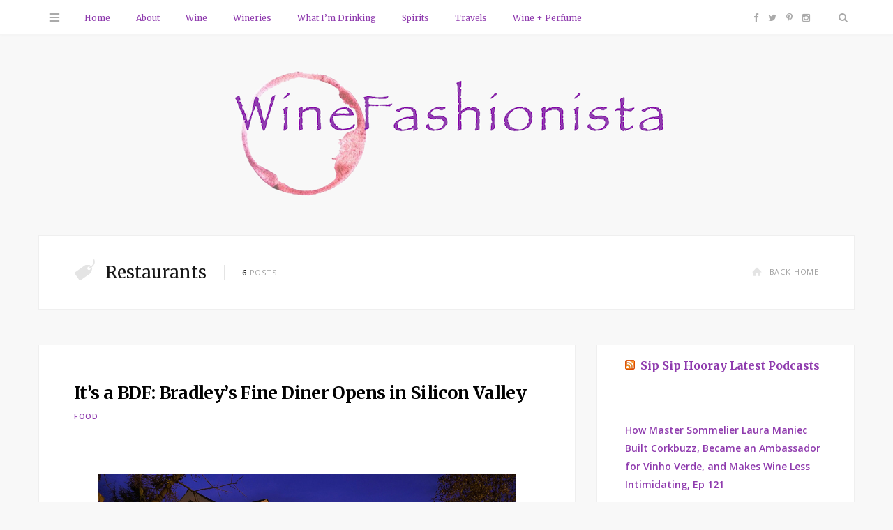

--- FILE ---
content_type: text/html; charset=UTF-8
request_url: https://winefashionista.com/tag/restaurants-2/
body_size: 14074
content:
<!DOCTYPE html>
<html lang="en-US">

<head>

	<meta charset="UTF-8" />
	<meta http-equiv="x-ua-compatible" content="ie=edge" />
	<meta name="viewport" content="width=device-width, initial-scale=1" />
	<link rel="pingback" href="https://winefashionista.com/xmlrpc.php" />
	<link rel="profile" href="http://gmpg.org/xfn/11" />
		
	<title>restaurants &#8211; WineFashionista</title>
<meta name='robots' content='max-image-preview:large' />
<link rel='dns-prefetch' href='//www.googletagmanager.com' />
<link rel='dns-prefetch' href='//fonts.googleapis.com' />
<link rel="alternate" type="application/rss+xml" title="WineFashionista &raquo; Feed" href="https://winefashionista.com/feed/" />
<link rel="alternate" type="application/rss+xml" title="WineFashionista &raquo; Comments Feed" href="https://winefashionista.com/comments/feed/" />
<link rel="alternate" type="application/rss+xml" title="WineFashionista &raquo; restaurants Tag Feed" href="https://winefashionista.com/tag/restaurants-2/feed/" />
<!-- winefashionista.com is managing ads with Advanced Ads 2.0.15 – https://wpadvancedads.com/ --><script id="winef-ready">
			window.advanced_ads_ready=function(e,a){a=a||"complete";var d=function(e){return"interactive"===a?"loading"!==e:"complete"===e};d(document.readyState)?e():document.addEventListener("readystatechange",(function(a){d(a.target.readyState)&&e()}),{once:"interactive"===a})},window.advanced_ads_ready_queue=window.advanced_ads_ready_queue||[];		</script>
		<style id='wp-img-auto-sizes-contain-inline-css' type='text/css'>
img:is([sizes=auto i],[sizes^="auto," i]){contain-intrinsic-size:3000px 1500px}
/*# sourceURL=wp-img-auto-sizes-contain-inline-css */
</style>
<style id='wp-emoji-styles-inline-css' type='text/css'>

	img.wp-smiley, img.emoji {
		display: inline !important;
		border: none !important;
		box-shadow: none !important;
		height: 1em !important;
		width: 1em !important;
		margin: 0 0.07em !important;
		vertical-align: -0.1em !important;
		background: none !important;
		padding: 0 !important;
	}
/*# sourceURL=wp-emoji-styles-inline-css */
</style>
<style id='wp-block-library-inline-css' type='text/css'>
:root{--wp-block-synced-color:#7a00df;--wp-block-synced-color--rgb:122,0,223;--wp-bound-block-color:var(--wp-block-synced-color);--wp-editor-canvas-background:#ddd;--wp-admin-theme-color:#007cba;--wp-admin-theme-color--rgb:0,124,186;--wp-admin-theme-color-darker-10:#006ba1;--wp-admin-theme-color-darker-10--rgb:0,107,160.5;--wp-admin-theme-color-darker-20:#005a87;--wp-admin-theme-color-darker-20--rgb:0,90,135;--wp-admin-border-width-focus:2px}@media (min-resolution:192dpi){:root{--wp-admin-border-width-focus:1.5px}}.wp-element-button{cursor:pointer}:root .has-very-light-gray-background-color{background-color:#eee}:root .has-very-dark-gray-background-color{background-color:#313131}:root .has-very-light-gray-color{color:#eee}:root .has-very-dark-gray-color{color:#313131}:root .has-vivid-green-cyan-to-vivid-cyan-blue-gradient-background{background:linear-gradient(135deg,#00d084,#0693e3)}:root .has-purple-crush-gradient-background{background:linear-gradient(135deg,#34e2e4,#4721fb 50%,#ab1dfe)}:root .has-hazy-dawn-gradient-background{background:linear-gradient(135deg,#faaca8,#dad0ec)}:root .has-subdued-olive-gradient-background{background:linear-gradient(135deg,#fafae1,#67a671)}:root .has-atomic-cream-gradient-background{background:linear-gradient(135deg,#fdd79a,#004a59)}:root .has-nightshade-gradient-background{background:linear-gradient(135deg,#330968,#31cdcf)}:root .has-midnight-gradient-background{background:linear-gradient(135deg,#020381,#2874fc)}:root{--wp--preset--font-size--normal:16px;--wp--preset--font-size--huge:42px}.has-regular-font-size{font-size:1em}.has-larger-font-size{font-size:2.625em}.has-normal-font-size{font-size:var(--wp--preset--font-size--normal)}.has-huge-font-size{font-size:var(--wp--preset--font-size--huge)}.has-text-align-center{text-align:center}.has-text-align-left{text-align:left}.has-text-align-right{text-align:right}.has-fit-text{white-space:nowrap!important}#end-resizable-editor-section{display:none}.aligncenter{clear:both}.items-justified-left{justify-content:flex-start}.items-justified-center{justify-content:center}.items-justified-right{justify-content:flex-end}.items-justified-space-between{justify-content:space-between}.screen-reader-text{border:0;clip-path:inset(50%);height:1px;margin:-1px;overflow:hidden;padding:0;position:absolute;width:1px;word-wrap:normal!important}.screen-reader-text:focus{background-color:#ddd;clip-path:none;color:#444;display:block;font-size:1em;height:auto;left:5px;line-height:normal;padding:15px 23px 14px;text-decoration:none;top:5px;width:auto;z-index:100000}html :where(.has-border-color){border-style:solid}html :where([style*=border-top-color]){border-top-style:solid}html :where([style*=border-right-color]){border-right-style:solid}html :where([style*=border-bottom-color]){border-bottom-style:solid}html :where([style*=border-left-color]){border-left-style:solid}html :where([style*=border-width]){border-style:solid}html :where([style*=border-top-width]){border-top-style:solid}html :where([style*=border-right-width]){border-right-style:solid}html :where([style*=border-bottom-width]){border-bottom-style:solid}html :where([style*=border-left-width]){border-left-style:solid}html :where(img[class*=wp-image-]){height:auto;max-width:100%}:where(figure){margin:0 0 1em}html :where(.is-position-sticky){--wp-admin--admin-bar--position-offset:var(--wp-admin--admin-bar--height,0px)}@media screen and (max-width:600px){html :where(.is-position-sticky){--wp-admin--admin-bar--position-offset:0px}}

/*# sourceURL=wp-block-library-inline-css */
</style><style id='global-styles-inline-css' type='text/css'>
:root{--wp--preset--aspect-ratio--square: 1;--wp--preset--aspect-ratio--4-3: 4/3;--wp--preset--aspect-ratio--3-4: 3/4;--wp--preset--aspect-ratio--3-2: 3/2;--wp--preset--aspect-ratio--2-3: 2/3;--wp--preset--aspect-ratio--16-9: 16/9;--wp--preset--aspect-ratio--9-16: 9/16;--wp--preset--color--black: #000000;--wp--preset--color--cyan-bluish-gray: #abb8c3;--wp--preset--color--white: #ffffff;--wp--preset--color--pale-pink: #f78da7;--wp--preset--color--vivid-red: #cf2e2e;--wp--preset--color--luminous-vivid-orange: #ff6900;--wp--preset--color--luminous-vivid-amber: #fcb900;--wp--preset--color--light-green-cyan: #7bdcb5;--wp--preset--color--vivid-green-cyan: #00d084;--wp--preset--color--pale-cyan-blue: #8ed1fc;--wp--preset--color--vivid-cyan-blue: #0693e3;--wp--preset--color--vivid-purple: #9b51e0;--wp--preset--gradient--vivid-cyan-blue-to-vivid-purple: linear-gradient(135deg,rgb(6,147,227) 0%,rgb(155,81,224) 100%);--wp--preset--gradient--light-green-cyan-to-vivid-green-cyan: linear-gradient(135deg,rgb(122,220,180) 0%,rgb(0,208,130) 100%);--wp--preset--gradient--luminous-vivid-amber-to-luminous-vivid-orange: linear-gradient(135deg,rgb(252,185,0) 0%,rgb(255,105,0) 100%);--wp--preset--gradient--luminous-vivid-orange-to-vivid-red: linear-gradient(135deg,rgb(255,105,0) 0%,rgb(207,46,46) 100%);--wp--preset--gradient--very-light-gray-to-cyan-bluish-gray: linear-gradient(135deg,rgb(238,238,238) 0%,rgb(169,184,195) 100%);--wp--preset--gradient--cool-to-warm-spectrum: linear-gradient(135deg,rgb(74,234,220) 0%,rgb(151,120,209) 20%,rgb(207,42,186) 40%,rgb(238,44,130) 60%,rgb(251,105,98) 80%,rgb(254,248,76) 100%);--wp--preset--gradient--blush-light-purple: linear-gradient(135deg,rgb(255,206,236) 0%,rgb(152,150,240) 100%);--wp--preset--gradient--blush-bordeaux: linear-gradient(135deg,rgb(254,205,165) 0%,rgb(254,45,45) 50%,rgb(107,0,62) 100%);--wp--preset--gradient--luminous-dusk: linear-gradient(135deg,rgb(255,203,112) 0%,rgb(199,81,192) 50%,rgb(65,88,208) 100%);--wp--preset--gradient--pale-ocean: linear-gradient(135deg,rgb(255,245,203) 0%,rgb(182,227,212) 50%,rgb(51,167,181) 100%);--wp--preset--gradient--electric-grass: linear-gradient(135deg,rgb(202,248,128) 0%,rgb(113,206,126) 100%);--wp--preset--gradient--midnight: linear-gradient(135deg,rgb(2,3,129) 0%,rgb(40,116,252) 100%);--wp--preset--font-size--small: 13px;--wp--preset--font-size--medium: 20px;--wp--preset--font-size--large: 36px;--wp--preset--font-size--x-large: 42px;--wp--preset--spacing--20: 0.44rem;--wp--preset--spacing--30: 0.67rem;--wp--preset--spacing--40: 1rem;--wp--preset--spacing--50: 1.5rem;--wp--preset--spacing--60: 2.25rem;--wp--preset--spacing--70: 3.38rem;--wp--preset--spacing--80: 5.06rem;--wp--preset--shadow--natural: 6px 6px 9px rgba(0, 0, 0, 0.2);--wp--preset--shadow--deep: 12px 12px 50px rgba(0, 0, 0, 0.4);--wp--preset--shadow--sharp: 6px 6px 0px rgba(0, 0, 0, 0.2);--wp--preset--shadow--outlined: 6px 6px 0px -3px rgb(255, 255, 255), 6px 6px rgb(0, 0, 0);--wp--preset--shadow--crisp: 6px 6px 0px rgb(0, 0, 0);}:where(.is-layout-flex){gap: 0.5em;}:where(.is-layout-grid){gap: 0.5em;}body .is-layout-flex{display: flex;}.is-layout-flex{flex-wrap: wrap;align-items: center;}.is-layout-flex > :is(*, div){margin: 0;}body .is-layout-grid{display: grid;}.is-layout-grid > :is(*, div){margin: 0;}:where(.wp-block-columns.is-layout-flex){gap: 2em;}:where(.wp-block-columns.is-layout-grid){gap: 2em;}:where(.wp-block-post-template.is-layout-flex){gap: 1.25em;}:where(.wp-block-post-template.is-layout-grid){gap: 1.25em;}.has-black-color{color: var(--wp--preset--color--black) !important;}.has-cyan-bluish-gray-color{color: var(--wp--preset--color--cyan-bluish-gray) !important;}.has-white-color{color: var(--wp--preset--color--white) !important;}.has-pale-pink-color{color: var(--wp--preset--color--pale-pink) !important;}.has-vivid-red-color{color: var(--wp--preset--color--vivid-red) !important;}.has-luminous-vivid-orange-color{color: var(--wp--preset--color--luminous-vivid-orange) !important;}.has-luminous-vivid-amber-color{color: var(--wp--preset--color--luminous-vivid-amber) !important;}.has-light-green-cyan-color{color: var(--wp--preset--color--light-green-cyan) !important;}.has-vivid-green-cyan-color{color: var(--wp--preset--color--vivid-green-cyan) !important;}.has-pale-cyan-blue-color{color: var(--wp--preset--color--pale-cyan-blue) !important;}.has-vivid-cyan-blue-color{color: var(--wp--preset--color--vivid-cyan-blue) !important;}.has-vivid-purple-color{color: var(--wp--preset--color--vivid-purple) !important;}.has-black-background-color{background-color: var(--wp--preset--color--black) !important;}.has-cyan-bluish-gray-background-color{background-color: var(--wp--preset--color--cyan-bluish-gray) !important;}.has-white-background-color{background-color: var(--wp--preset--color--white) !important;}.has-pale-pink-background-color{background-color: var(--wp--preset--color--pale-pink) !important;}.has-vivid-red-background-color{background-color: var(--wp--preset--color--vivid-red) !important;}.has-luminous-vivid-orange-background-color{background-color: var(--wp--preset--color--luminous-vivid-orange) !important;}.has-luminous-vivid-amber-background-color{background-color: var(--wp--preset--color--luminous-vivid-amber) !important;}.has-light-green-cyan-background-color{background-color: var(--wp--preset--color--light-green-cyan) !important;}.has-vivid-green-cyan-background-color{background-color: var(--wp--preset--color--vivid-green-cyan) !important;}.has-pale-cyan-blue-background-color{background-color: var(--wp--preset--color--pale-cyan-blue) !important;}.has-vivid-cyan-blue-background-color{background-color: var(--wp--preset--color--vivid-cyan-blue) !important;}.has-vivid-purple-background-color{background-color: var(--wp--preset--color--vivid-purple) !important;}.has-black-border-color{border-color: var(--wp--preset--color--black) !important;}.has-cyan-bluish-gray-border-color{border-color: var(--wp--preset--color--cyan-bluish-gray) !important;}.has-white-border-color{border-color: var(--wp--preset--color--white) !important;}.has-pale-pink-border-color{border-color: var(--wp--preset--color--pale-pink) !important;}.has-vivid-red-border-color{border-color: var(--wp--preset--color--vivid-red) !important;}.has-luminous-vivid-orange-border-color{border-color: var(--wp--preset--color--luminous-vivid-orange) !important;}.has-luminous-vivid-amber-border-color{border-color: var(--wp--preset--color--luminous-vivid-amber) !important;}.has-light-green-cyan-border-color{border-color: var(--wp--preset--color--light-green-cyan) !important;}.has-vivid-green-cyan-border-color{border-color: var(--wp--preset--color--vivid-green-cyan) !important;}.has-pale-cyan-blue-border-color{border-color: var(--wp--preset--color--pale-cyan-blue) !important;}.has-vivid-cyan-blue-border-color{border-color: var(--wp--preset--color--vivid-cyan-blue) !important;}.has-vivid-purple-border-color{border-color: var(--wp--preset--color--vivid-purple) !important;}.has-vivid-cyan-blue-to-vivid-purple-gradient-background{background: var(--wp--preset--gradient--vivid-cyan-blue-to-vivid-purple) !important;}.has-light-green-cyan-to-vivid-green-cyan-gradient-background{background: var(--wp--preset--gradient--light-green-cyan-to-vivid-green-cyan) !important;}.has-luminous-vivid-amber-to-luminous-vivid-orange-gradient-background{background: var(--wp--preset--gradient--luminous-vivid-amber-to-luminous-vivid-orange) !important;}.has-luminous-vivid-orange-to-vivid-red-gradient-background{background: var(--wp--preset--gradient--luminous-vivid-orange-to-vivid-red) !important;}.has-very-light-gray-to-cyan-bluish-gray-gradient-background{background: var(--wp--preset--gradient--very-light-gray-to-cyan-bluish-gray) !important;}.has-cool-to-warm-spectrum-gradient-background{background: var(--wp--preset--gradient--cool-to-warm-spectrum) !important;}.has-blush-light-purple-gradient-background{background: var(--wp--preset--gradient--blush-light-purple) !important;}.has-blush-bordeaux-gradient-background{background: var(--wp--preset--gradient--blush-bordeaux) !important;}.has-luminous-dusk-gradient-background{background: var(--wp--preset--gradient--luminous-dusk) !important;}.has-pale-ocean-gradient-background{background: var(--wp--preset--gradient--pale-ocean) !important;}.has-electric-grass-gradient-background{background: var(--wp--preset--gradient--electric-grass) !important;}.has-midnight-gradient-background{background: var(--wp--preset--gradient--midnight) !important;}.has-small-font-size{font-size: var(--wp--preset--font-size--small) !important;}.has-medium-font-size{font-size: var(--wp--preset--font-size--medium) !important;}.has-large-font-size{font-size: var(--wp--preset--font-size--large) !important;}.has-x-large-font-size{font-size: var(--wp--preset--font-size--x-large) !important;}
/*# sourceURL=global-styles-inline-css */
</style>

<style id='classic-theme-styles-inline-css' type='text/css'>
/*! This file is auto-generated */
.wp-block-button__link{color:#fff;background-color:#32373c;border-radius:9999px;box-shadow:none;text-decoration:none;padding:calc(.667em + 2px) calc(1.333em + 2px);font-size:1.125em}.wp-block-file__button{background:#32373c;color:#fff;text-decoration:none}
/*# sourceURL=/wp-includes/css/classic-themes.min.css */
</style>
<link rel='stylesheet' id='contact-form-7-css' href='https://winefashionista.com/wp-content/plugins/contact-form-7/includes/css/styles.css?ver=6.1.4' type='text/css' media='all' />
<link rel='stylesheet' id='parent-style-css' href='https://winefashionista.com/wp-content/themes/smart-blog/style.css?ver=6.9' type='text/css' media='all' />
<link rel='stylesheet' id='smart-blog-fonts-css' href='https://fonts.googleapis.com/css?family=Open+Sans%3A400%2C400italic%2C600%2C700%7CMerriweather%3A400%2C300italic%2C400italic%2C700' type='text/css' media='all' />
<link rel='stylesheet' id='smart-blog-core-css' href='https://winefashionista.com/wp-content/themes/smart-blog-child/style.css?ver=1.2.0' type='text/css' media='all' />
<link rel='stylesheet' id='smart-blog-lightbox-css' href='https://winefashionista.com/wp-content/themes/smart-blog/css/lightbox.css?ver=1.2.0' type='text/css' media='all' />
<link rel='stylesheet' id='smart-blog-icons-css' href='https://winefashionista.com/wp-content/themes/smart-blog/css/icons/css/icons.css?ver=1.2.0' type='text/css' media='all' />
<link rel='stylesheet' id='smart-blog-responsive-css' href='https://winefashionista.com/wp-content/themes/smart-blog/css/responsive.css?ver=1.2.0' type='text/css' media='all' />
<style id='smart-blog-responsive-inline-css' type='text/css'>
::selection { background: rgb(143,59,174); background: rgba(143,59,174, 0.8); }

::-moz-selection { background: rgb(143,59,174); background: rgba(143,59,174, 0.8); }

blockquote::before, .main-color, .post-meta .post-cat > a, .top-nav .menu li a:hover, .follow-us .social-link:hover .icon, 
.top-bar .social-icons .icon:hover, .navigation .menu > li:hover > a, .navigation .menu > .current-menu-item > a, 
.navigation .menu > .current-menu-parent > a, .navigation .menu > .current-menu-ancestor > a, .navigation li:hover > a::after, 
.navigation .current-menu-item > a::after, .navigation .current-menu-parent > a::after, .navigation .current-menu-ancestor > a::after,
.navigation .menu li li:hover > a, .navigation .menu li li.current-menu-item > a, .post-content a, .post-tags a, .post-share .count:hover, 
.count-heart.voted, .post-counters .count-heart.voted, .comments-area .number, .comment-reply-link, .about-footer .more, 
.about-footer .social-link:hover, .widget-social .social-link:hover, .widget-quote .widget-title, .widget-posts .title-link, 
.social-follow .icon, .tagcloud a:hover, .widget_calendar caption, .widget_calendar td a, .search-action .icon-search:hover { color: #8f3bae; }

input[type="submit"], button, input[type="button"], .button, .main-pagination .next a:hover, .main-pagination .previous a:hover, 
.page-links .current, .page-links a:hover, .page-links > span, .post-content ul li::before, .bypostauthor .post-author, .read-more a:hover, 
.archive-head .title-ribbon, .posts-carousel .heading::after, .subscribe-form .button, .alt-slider .button { background: #8f3bae; }

.main-pagination .next a:hover, .main-pagination .previous a:hover, .page-links .current, .page-links a:hover, .page-links > span, 
.read-more a:hover, .widget-social .social-link:hover, .tagcloud a:hover, .archive-head .title-ribbon::after, .archive-head .title-ribbon::before, 
.alt-slider .button:hover { border-color: #8f3bae; }

.the-post.sticky { border-bottom-color: #8f3bae; }

.navigation .menu li li:hover > a, .navigation .menu li li.current-menu-item > a { color: #8f3bae; }

.navigation .menu > li > a { color: #8f3bae; }


.widget a {
  color: #8f3bae;
}
/*# sourceURL=smart-blog-responsive-inline-css */
</style>
<script type="text/javascript" id="jquery-core-js-extra">
/* <![CDATA[ */
var Sphere_Plugin = {"ajaxurl":"https://winefashionista.com/wp-admin/admin-ajax.php"};
//# sourceURL=jquery-core-js-extra
/* ]]> */
</script>
<script type="text/javascript" src="https://winefashionista.com/wp-includes/js/jquery/jquery.min.js?ver=3.7.1" id="jquery-core-js"></script>
<script type="text/javascript" src="https://winefashionista.com/wp-includes/js/jquery/jquery-migrate.min.js?ver=3.4.1" id="jquery-migrate-js"></script>
<script type="text/javascript" src="https://winefashionista.com/wp-content/themes/smart-blog/js/jquery.masonry.js?ver=1.2.0" id="smart-blog-masonry-js"></script>

<!-- Google tag (gtag.js) snippet added by Site Kit -->
<!-- Google Analytics snippet added by Site Kit -->
<script type="text/javascript" src="https://www.googletagmanager.com/gtag/js?id=G-EFPZKBXQDM" id="google_gtagjs-js" async></script>
<script type="text/javascript" id="google_gtagjs-js-after">
/* <![CDATA[ */
window.dataLayer = window.dataLayer || [];function gtag(){dataLayer.push(arguments);}
gtag("set","linker",{"domains":["winefashionista.com"]});
gtag("js", new Date());
gtag("set", "developer_id.dZTNiMT", true);
gtag("config", "G-EFPZKBXQDM");
//# sourceURL=google_gtagjs-js-after
/* ]]> */
</script>
<link rel="https://api.w.org/" href="https://winefashionista.com/wp-json/" /><link rel="alternate" title="JSON" type="application/json" href="https://winefashionista.com/wp-json/wp/v2/tags/1026" /><link rel="EditURI" type="application/rsd+xml" title="RSD" href="https://winefashionista.com/xmlrpc.php?rsd" />
<meta name="generator" content="WordPress 6.9" />
<meta name="generator" content="Site Kit by Google 1.167.0" /><link rel="icon" href="https://winefashionista.com/wp-content/uploads/2018/04/cropped-winefashionista-logo-favicon-32x32.png" sizes="32x32" />
<link rel="icon" href="https://winefashionista.com/wp-content/uploads/2018/04/cropped-winefashionista-logo-favicon-192x192.png" sizes="192x192" />
<link rel="apple-touch-icon" href="https://winefashionista.com/wp-content/uploads/2018/04/cropped-winefashionista-logo-favicon-180x180.png" />
<meta name="msapplication-TileImage" content="https://winefashionista.com/wp-content/uploads/2018/04/cropped-winefashionista-logo-favicon-270x270.png" />

</head>

<body class="archive tag tag-restaurants-2 tag-1026 wp-theme-smart-blog wp-child-theme-smart-blog-child right-sidebar  aa-prefix-winef-">

<div class="main-wrap">

	
	<header id="main-head" class="main-head">
	
		
	<div class="top-bar">
	
		<div class="top-bar-content" data-sticky-bar="1">
			<div class="wrap cf">

				
		<div class="top-actions cf">
			
			<div class="menu-action">
			
								<a href="#" class="action menu icon-hamburger" title="Menu"></a>
				
								
				<nav class="top-nav cf">
					<div class="menu-hamburger-items-container"><ul id="menu-hamburger-items" class="menu"><li id="menu-item-6636" class="menu-item menu-item-type-custom menu-item-object-custom menu-item-home menu-item-6636"><a href="https://winefashionista.com">Home Page</a></li>
<li id="menu-item-6590" class="menu-item menu-item-type-taxonomy menu-item-object-category menu-item-6590"><a href="https://winefashionista.com/wine/">Wine</a></li>
<li id="menu-item-6594" class="menu-item menu-item-type-taxonomy menu-item-object-category menu-item-6594"><a href="https://winefashionista.com/wineries/">Wineries</a></li>
<li id="menu-item-6593" class="menu-item menu-item-type-taxonomy menu-item-object-category menu-item-6593"><a href="https://winefashionista.com/what-im-drinking/">What I&#8217;m Drinking</a></li>
<li id="menu-item-6591" class="menu-item menu-item-type-taxonomy menu-item-object-category menu-item-6591"><a href="https://winefashionista.com/spirits/">Spirits</a></li>
<li id="menu-item-6592" class="menu-item menu-item-type-taxonomy menu-item-object-category menu-item-6592"><a href="https://winefashionista.com/travels/">Travels</a></li>
<li id="menu-item-6654" class="menu-item menu-item-type-taxonomy menu-item-object-category menu-item-6654"><a href="https://winefashionista.com/wine-perfume/">Wine + Perfume</a></li>
</ul></div>					
										
										
					<div class="follow-us">
					
						<h6 class="message">follow me on:</h6>
					
													<a href="https://www.facebook.com/WineFashionista/" class="social-link"><i class="icon icon-facebook-squared"></i>Facebook</a>
						
													<a href="https://www.instagram.com/winefashionista/" class="social-link"><i class="icon icon-instagram-b"></i>Instagram</a>
						
											</div>
					
										
					
										
					<div class="foot">
						<div class="menu-hamburger-footer-container"><ul id="menu-hamburger-footer" class="menu"><li id="menu-item-6587" class="menu-item menu-item-type-post_type menu-item-object-page menu-item-6587"><a href="https://winefashionista.com/about/">About WineFashionista</a></li>
<li id="menu-item-6588" class="menu-item menu-item-type-post_type menu-item-object-page menu-item-6588"><a href="https://winefashionista.com/contact-us/">Contact Us</a></li>
</ul></div>					</div>
					
										
				</nav>											
								
			</div>

		</div>				
			
										
				<nav class="navigation">					
					<div class="menu-top-nav-container"><ul id="menu-top-nav" class="menu"><li id="menu-item-6660" class="menu-item menu-item-type-custom menu-item-object-custom menu-item-home menu-item-6660"><a href="https://winefashionista.com">Home</a></li>
<li id="menu-item-6901" class="menu-item menu-item-type-post_type menu-item-object-page menu-item-6901"><a href="https://winefashionista.com/about/">About</a></li>
<li id="menu-item-6595" class="menu-item menu-item-type-taxonomy menu-item-object-category menu-item-6595"><a href="https://winefashionista.com/wine/">Wine</a></li>
<li id="menu-item-6596" class="menu-item menu-item-type-taxonomy menu-item-object-category menu-item-6596"><a href="https://winefashionista.com/wineries/">Wineries</a></li>
<li id="menu-item-6597" class="menu-item menu-item-type-taxonomy menu-item-object-category menu-item-6597"><a href="https://winefashionista.com/what-im-drinking/">What I&#8217;m Drinking</a></li>
<li id="menu-item-6598" class="menu-item menu-item-type-taxonomy menu-item-object-category menu-item-6598"><a href="https://winefashionista.com/spirits/">Spirits</a></li>
<li id="menu-item-6599" class="menu-item menu-item-type-taxonomy menu-item-object-category menu-item-6599"><a href="https://winefashionista.com/travels/">Travels</a></li>
<li id="menu-item-6655" class="menu-item menu-item-type-taxonomy menu-item-object-category menu-item-6655"><a href="https://winefashionista.com/wine-perfume/">Wine + Perfume</a></li>
</ul></div>				</nav>
				
								
				
								
				<div class="search-action cf">
				
					<a href="#" class="action search icon-search" title="Search"></a>
					
					<div class="search-overlay">	<form method="get" class="search-form" action="https://winefashionista.com/">
		<label>
			<span class="screen-reader-text">Search for:</span>
			<input type="search" class="search-field" placeholder="Type and hit enter..." value="" name="s" title="Search for:" />
		</label>
		<button type="submit" class="search-submit"><i class="icon icon-search"></i></button>
	</form></div>
				
				</div>
				
								
				
								
				<ul class="social-icons cf">
				
									
					<li><a href="https://www.facebook.com/WineFashionista/" class="icon icon-facebook-b"><span class="visuallyhidden">Facebook</span></a></li>
											
									
					<li><a href="https://twitter.com/winefashionista" class="icon icon-twitter-b"><span class="visuallyhidden">Twitter</span></a></li>
											
									
					<li><a href="https://www.pinterest.com/winefashionista/" class="icon icon-pinterest-b"><span class="visuallyhidden">Pinterest</span></a></li>
											
									
					<li><a href="https://www.instagram.com/winefashionista/" class="icon icon-instagram-b"><span class="visuallyhidden">Instagram</span></a></li>
											
									
				</ul>
				
								
			</div>			
		</div>
		
	</div>
		
		<div class="wrap">
		
			<div class="title">
			
				<a href="https://winefashionista.com/" title="WineFashionista" rel="home">
				
									
										
					<img src="https://winefashionista.com/wp-content/uploads/2018/04/winefashionista-logo-2-smaller.png" class="logo-image" alt="WineFashionista" />
						 
								
				</a>
			
			</div>
		
		</div>
		
	</header> <!-- .main-head -->
	
		
	
	<div class="wrap">
	
		
		
	<section class="cf archive-head grid-box">
		
		<div class="cf">
			<h2 class="title"><i class="icon title-icon icon-tag"></i>restaurants</h2>
			<span class="info"><strong>6</strong> Posts</span>
			
			<a href="https://winefashionista.com" class="home-link"><i class="icon icon-home"></i>Back Home</a>		
		</div>
		
				
	</section>	
		</div>

	
	<div class="main wrap">
		<div class="ts-row cf">
			<div class="col-8 main-content cf">
		
			

			
		
<article id="post-6077" class="the-post grid-box post-6077 post type-post status-publish format-standard has-post-thumbnail category-food tag-bfd tag-bradley-ogden tag-bradley-ogden-hospitality tag-bradleys-fine-diner tag-comfort-food tag-food tag-menlo-park tag-restaurants-2 tag-silicon-valley" itemscope itemtype="http://schema.org/Article" data-gallery>
	
	<header class="post-header cf">
		
		
		<h2 class="post-title" itemprop="name headline">
		
				
			<a href="https://winefashionista.com/2014/12/19/its-a-bdf-bradleys-fine-diner-opens-in-silicon-valley/" rel="bookmark" class="post-title-link">It&#8217;s a BDF:  Bradley&#8217;s Fine Diner Opens in Silicon Valley</a>
				
				
		</h2>
		
	</header><!-- .post-header -->
	
	
		<div class="post-meta">
		
					<span class="post-cat">
			
						
				<a href="https://winefashionista.com/food/">Food</a></span>
			
						
			<span class="meta-sep"></span>
			
					
				
		</div>

	<div class="post-content description cf" itemprop="articleBody">
		
		<p><a href="http://www.winefashionista.com/wp-content/uploads/2014/12/bfd-outside.jpg"><img class="aligncenter size-large wp-image-6363" src="https://winefashionista.com/wp-content/uploads/2014/12/bfd-outside-1024x683.jpg" alt="bfd outside" width="600" height="400" /></a></p>
<p>The first thing you notice when walking up to the new <a href="http://bradleysfinediner.com/" target="_blank" rel="noopener">Bradley&#8217;s Fine Diner</a> (BFD) is the large wrap around front porch, or veranda if, like me, you&#8217;re from the South.  It&#8217;s a great place to start your experience at the latest eatery from the James Beard Award-winning chef <a href="http://ogdenhospitality.com/">Bradley Ogden</a>.  Sip a cocktail or have a spot of tea.  Heaters make it cozy on cool California nights.</p>
<div class="read-more"><a href="https://winefashionista.com/2014/12/19/its-a-bdf-bradleys-fine-diner-opens-in-silicon-valley/" title="Read More">Keep Reading<i class="icon icon-angle-right"></i></a></div>
		
					
			
		<ul class="post-counters">
		
					<li class="item heart">		
		<a href="#" class="count count-link count-heart" data-id="6077"><i class="icon icon-heart-1"></i><span class="number">0</span></a>
		
		</li>
				
			
			<li class="item share">
				<a href="#" class="count-link"><i class="icon icon-share-1"></i><span class="number">0</span></a>
				
				<ul class="post-share-menu">
					
					<li>
						<a href="http://www.facebook.com/sharer.php?u=https%3A%2F%2Fwinefashionista.com%2F2014%2F12%2F19%2Fits-a-bdf-bradleys-fine-diner-opens-in-silicon-valley%2F" target="_blank" class="link">
							<i class="icon-facebook-squared"></i>Facebook</a>
					</li>
					
					<li>
						<a href="http://twitter.com/home?status=https%3A%2F%2Fwinefashionista.com%2F2014%2F12%2F19%2Fits-a-bdf-bradleys-fine-diner-opens-in-silicon-valley%2F" target="_blank" class="link">
							<i class="icon-twitter"></i>Twitter</a>
					</li>
					
					<li>
						<a href="http://plus.google.com/share?url=https%3A%2F%2Fwinefashionista.com%2F2014%2F12%2F19%2Fits-a-bdf-bradleys-fine-diner-opens-in-silicon-valley%2F" target="_blank" class="link">
							<i class="icon-gplus"></i>Google+</a>
					</li>
					
									
					
				</ul>
				
			</li>
				
		
			
			<li class="item comments"><a href="https://winefashionista.com/2014/12/19/its-a-bdf-bradleys-fine-diner-opens-in-silicon-valley/#respond" class="count-link">
				<i class="icon icon-comment-1"></i><span class="number">0</span></a>
			</li>
				
		</ul>		
					
	</div><!-- .post-content -->

	
		
		
</article> <!-- .the-post -->


		
			
		
<article id="post-1960" class="the-post grid-box post-1960 post type-post status-publish format-standard category-fashionista category-food category-wine tag-ad-hoc tag-angele tag-azur-wines tag-chappellett-winery tag-charles-krug-winery tag-chimney-rock-winery tag-clothing tag-helen-lyall tag-jewelry tag-morimoto tag-napa tag-napa-valley tag-reeds tag-restaurants-2 tag-robert-biale-vineyards tag-von-strasser-winery tag-wine tag-wine-country tag-wine-events-2 tag-wineries" itemscope itemtype="http://schema.org/Article" data-gallery>
	
	<header class="post-header cf">
		
		
		<h2 class="post-title" itemprop="name headline">
		
				
			<a href="https://winefashionista.com/2011/07/20/an-ultimate-girls-summer-weekend-in-wine-country/" rel="bookmark" class="post-title-link">An Ultimate Girls Summer Weekend in Wine Country</a>
				
				
		</h2>
		
	</header><!-- .post-header -->
	
	
		<div class="post-meta">
		
					<span class="post-cat">
			
						
				<a href="https://winefashionista.com/fashionista/">Fashionista</a></span>
			
						
			<span class="meta-sep"></span>
			
					
				
		</div>

	<div class="post-content description cf" itemprop="articleBody">
		
		<p>I&#8217;ve been on at least a dozen girls weekends. The destinations are always great: New York, Palm Springs, Chicago, Miami, the North Carolina mountains. But I&#8217;d not done a girls trip to Napa Valley wine country. I&#8217;m not talking over the top 5-star accommodations and 3 star Michelin restaurants; we were more budget minded (we&#8217;d rather have money for shopping). We ate and drank well, and even found a nice place to stay that was less than $200 per night (thanks Priceline!)</p>
<p>You probably don&#8217;t think of downtown Napa as a destination for style or shopping. People used to bypass Napa on their way to winery tasting rooms and St. Helena.  Well things have changed.  Now Napa is a must stop for great dining, wine tasting and shopping.  <a href="http://winefashionista.com/2011/07/20/an-ultimate-girls-summer-weekend-in-wine-country/">Read more</a></p>
<div class="read-more"><a href="https://winefashionista.com/2011/07/20/an-ultimate-girls-summer-weekend-in-wine-country/" title="Read More">Keep Reading<i class="icon icon-angle-right"></i></a></div>		
					
			
		<ul class="post-counters">
		
					<li class="item heart">		
		<a href="#" class="count count-link count-heart" data-id="1960"><i class="icon icon-heart-1"></i><span class="number">0</span></a>
		
		</li>
				
			
			<li class="item share">
				<a href="#" class="count-link"><i class="icon icon-share-1"></i><span class="number">0</span></a>
				
				<ul class="post-share-menu">
					
					<li>
						<a href="http://www.facebook.com/sharer.php?u=https%3A%2F%2Fwinefashionista.com%2F2011%2F07%2F20%2Fan-ultimate-girls-summer-weekend-in-wine-country%2F" target="_blank" class="link">
							<i class="icon-facebook-squared"></i>Facebook</a>
					</li>
					
					<li>
						<a href="http://twitter.com/home?status=https%3A%2F%2Fwinefashionista.com%2F2011%2F07%2F20%2Fan-ultimate-girls-summer-weekend-in-wine-country%2F" target="_blank" class="link">
							<i class="icon-twitter"></i>Twitter</a>
					</li>
					
					<li>
						<a href="http://plus.google.com/share?url=https%3A%2F%2Fwinefashionista.com%2F2011%2F07%2F20%2Fan-ultimate-girls-summer-weekend-in-wine-country%2F" target="_blank" class="link">
							<i class="icon-gplus"></i>Google+</a>
					</li>
					
									
					
				</ul>
				
			</li>
				
		
			
			<li class="item comments"><a href="https://winefashionista.com/2011/07/20/an-ultimate-girls-summer-weekend-in-wine-country/#respond" class="count-link">
				<i class="icon icon-comment-1"></i><span class="number">0</span></a>
			</li>
				
		</ul>		
					
	</div><!-- .post-content -->

	
		
		
</article> <!-- .the-post -->


		
			
		
<article id="post-842" class="the-post grid-box post-842 post type-post status-publish format-standard has-post-thumbnail category-food tag-aaron-london tag-napa tag-restaurant tag-restaurants-2 tag-ubuntu tag-vegetables tag-vegetarian tag-wine-country" itemscope itemtype="http://schema.org/Article" data-gallery>
	
	<header class="post-header cf">
		
		
		<h2 class="post-title" itemprop="name headline">
		
				
			<a href="https://winefashionista.com/2010/06/30/eat-ubuntu-better-than-ever/" rel="bookmark" class="post-title-link">EAT &#8211; Ubuntu, better than ever</a>
				
				
		</h2>
		
	</header><!-- .post-header -->
	
	
		<div class="post-meta">
		
					<span class="post-cat">
			
						
				<a href="https://winefashionista.com/food/">Food</a></span>
			
						
			<span class="meta-sep"></span>
			
					
				
		</div>

	<div class="post-content description cf" itemprop="articleBody">
		
		<p>One of Napa Valley’s best restaurants is Ubuntu in downtown Napa. Executive chef Jeremy Fox’s “vegetable cuisine” was a revelation. He redefined what it means to have an all vegetable-based menu, with much of the produce coming from the kitchen’s biodynamic garden fresh every day. Fox and Ubuntu received many awards and accolades. Well Fox departed earlier this year, and I think many of us were holding our collective breath about the restaurant’s future. Would it be as good with another chef? Will the vegetable menu be replaced? Will the restaurant close? Rest assured, we can all breathe. I believe Ubuntu is now better than ever. The kitchen is now in the hands of executive chef Aaron London, who has been at Ubuntu since its opening in 2007. He’s got a stellar resume´- including stints at Daniel, Blue Hill at Stone Barns, L’Astrance and Arpege in Paris.  London is not&hellip;</p>
<div class="read-more"><a href="https://winefashionista.com/2010/06/30/eat-ubuntu-better-than-ever/" title="Read More">Keep Reading<i class="icon icon-angle-right"></i></a></div>
		
					
			
		<ul class="post-counters">
		
					<li class="item heart">		
		<a href="#" class="count count-link count-heart" data-id="842"><i class="icon icon-heart-1"></i><span class="number">0</span></a>
		
		</li>
				
			
			<li class="item share">
				<a href="#" class="count-link"><i class="icon icon-share-1"></i><span class="number">0</span></a>
				
				<ul class="post-share-menu">
					
					<li>
						<a href="http://www.facebook.com/sharer.php?u=https%3A%2F%2Fwinefashionista.com%2F2010%2F06%2F30%2Feat-ubuntu-better-than-ever%2F" target="_blank" class="link">
							<i class="icon-facebook-squared"></i>Facebook</a>
					</li>
					
					<li>
						<a href="http://twitter.com/home?status=https%3A%2F%2Fwinefashionista.com%2F2010%2F06%2F30%2Feat-ubuntu-better-than-ever%2F" target="_blank" class="link">
							<i class="icon-twitter"></i>Twitter</a>
					</li>
					
					<li>
						<a href="http://plus.google.com/share?url=https%3A%2F%2Fwinefashionista.com%2F2010%2F06%2F30%2Feat-ubuntu-better-than-ever%2F" target="_blank" class="link">
							<i class="icon-gplus"></i>Google+</a>
					</li>
					
									
					
				</ul>
				
			</li>
				
		
			
			<li class="item comments"><a href="https://winefashionista.com/2010/06/30/eat-ubuntu-better-than-ever/#respond" class="count-link">
				<i class="icon icon-comment-1"></i><span class="number">0</span></a>
			</li>
				
		</ul>		
					
	</div><!-- .post-content -->

	
		
		
</article> <!-- .the-post -->


		
			
		
<article id="post-417" class="the-post grid-box post-417 post type-post status-publish format-standard category-food tag-biscuits tag-bluffton tag-crab-cakes tag-low-country tag-may-river-grill tag-oysters tag-restaurants-2 tag-south-carolina" itemscope itemtype="http://schema.org/Article" data-gallery>
	
	<header class="post-header cf">
		
		
		<h2 class="post-title" itemprop="name headline">
		
				
			<a href="https://winefashionista.com/2010/01/05/eat-low-country-cuisine/" rel="bookmark" class="post-title-link">EAT &#8211; Low country cuisine</a>
				
				
		</h2>
		
	</header><!-- .post-header -->
	
	
		<div class="post-meta">
		
					<span class="post-cat">
			
						
				<a href="https://winefashionista.com/food/">Food</a></span>
			
						
			<span class="meta-sep"></span>
			
					
				
		</div>

	<div class="post-content description cf" itemprop="articleBody">
		
		<p>Low country is what people call the areas including Savannah, GA, Beaufort and Hilton Head Island, both in South Carolina, all the way up to Charleston.   No mountains or hills, just flat (and low) marshes and beaches.  During the holidays I got my fill of real BBQ, shrimp and girts and other seafood that low country is known for.  The wild Georgia shrimp are so fresh and sweet.  Had a standout meal at a fairly new restaurant in Bluffton, South Carolina.  Bluffton used to be the speed trap on the way from Atlanta to Hilton Head.  Now Bluffton&#8217;s becoming a place you want to visit, with local artisan shops and restaurants.  If you go, be sure to check out the May River Grill.  Panko-crusted fried local oysters, fluffy biscuits served with onion butter &#8211; yum!  And crab cakes stuffed full of the local blue crab and hardly any filler.  The&hellip;</p>
<div class="read-more"><a href="https://winefashionista.com/2010/01/05/eat-low-country-cuisine/" title="Read More">Keep Reading<i class="icon icon-angle-right"></i></a></div>
		
					
			
		<ul class="post-counters">
		
					<li class="item heart">		
		<a href="#" class="count count-link count-heart" data-id="417"><i class="icon icon-heart-1"></i><span class="number">0</span></a>
		
		</li>
				
			
			<li class="item share">
				<a href="#" class="count-link"><i class="icon icon-share-1"></i><span class="number">0</span></a>
				
				<ul class="post-share-menu">
					
					<li>
						<a href="http://www.facebook.com/sharer.php?u=https%3A%2F%2Fwinefashionista.com%2F2010%2F01%2F05%2Feat-low-country-cuisine%2F" target="_blank" class="link">
							<i class="icon-facebook-squared"></i>Facebook</a>
					</li>
					
					<li>
						<a href="http://twitter.com/home?status=https%3A%2F%2Fwinefashionista.com%2F2010%2F01%2F05%2Feat-low-country-cuisine%2F" target="_blank" class="link">
							<i class="icon-twitter"></i>Twitter</a>
					</li>
					
					<li>
						<a href="http://plus.google.com/share?url=https%3A%2F%2Fwinefashionista.com%2F2010%2F01%2F05%2Feat-low-country-cuisine%2F" target="_blank" class="link">
							<i class="icon-gplus"></i>Google+</a>
					</li>
					
									
					
				</ul>
				
			</li>
				
		
			
			<li class="item comments"><a href="https://winefashionista.com/2010/01/05/eat-low-country-cuisine/#respond" class="count-link">
				<i class="icon icon-comment-1"></i><span class="number">0</span></a>
			</li>
				
		</ul>		
					
	</div><!-- .post-content -->

	
		
		
</article> <!-- .the-post -->


		
			
		
<article id="post-296" class="the-post grid-box post-296 post type-post status-publish format-standard category-food tag-black-cod tag-char-siu tag-cod tag-red-crane tag-restaurants-2" itemscope itemtype="http://schema.org/Article" data-gallery>
	
	<header class="post-header cf">
		
		
		<h2 class="post-title" itemprop="name headline">
		
				
			<a href="https://winefashionista.com/2009/12/03/eat-red-cranes-char-siu-black-cod/" rel="bookmark" class="post-title-link">EAT &#8211; Red Crane&#8217;s Char Siu Black Cod</a>
				
				
		</h2>
		
	</header><!-- .post-header -->
	
	
		<div class="post-meta">
		
					<span class="post-cat">
			
						
				<a href="https://winefashionista.com/food/">Food</a></span>
			
						
			<span class="meta-sep"></span>
			
					
				
		</div>

	<div class="post-content description cf" itemprop="articleBody">
		
		<p>I just thought that this dish was photo-worthy. It&#8217;s a char siu marinated Alaskan black cod. The red color is amazing and yes, the dish tastes as good as it looks. It&#8217;s on the menu at The Red Crane in Cupertino, CA &#8212; and at lunch it&#8217;s $12 with miso soup, and garlic noodles and bok choy. What&#8217;s char siu you ask? It&#8217;s a type of cooking and seasoning. According to Wikipedia, char siu is a method of barbeque or roasting, and the seasoning or marinade is responsible for the red color. Red miso is typically used, along with honey, five spice powder, soy and hoisin sauce. All I know is that the cod was buttery and a little sweet and absolutely delicious.</p>
<div class="read-more"><a href="https://winefashionista.com/2009/12/03/eat-red-cranes-char-siu-black-cod/" title="Read More">Keep Reading<i class="icon icon-angle-right"></i></a></div>
		
					
			
		<ul class="post-counters">
		
					<li class="item heart">		
		<a href="#" class="count count-link count-heart" data-id="296"><i class="icon icon-heart-1"></i><span class="number">0</span></a>
		
		</li>
				
			
			<li class="item share">
				<a href="#" class="count-link"><i class="icon icon-share-1"></i><span class="number">0</span></a>
				
				<ul class="post-share-menu">
					
					<li>
						<a href="http://www.facebook.com/sharer.php?u=https%3A%2F%2Fwinefashionista.com%2F2009%2F12%2F03%2Feat-red-cranes-char-siu-black-cod%2F" target="_blank" class="link">
							<i class="icon-facebook-squared"></i>Facebook</a>
					</li>
					
					<li>
						<a href="http://twitter.com/home?status=https%3A%2F%2Fwinefashionista.com%2F2009%2F12%2F03%2Feat-red-cranes-char-siu-black-cod%2F" target="_blank" class="link">
							<i class="icon-twitter"></i>Twitter</a>
					</li>
					
					<li>
						<a href="http://plus.google.com/share?url=https%3A%2F%2Fwinefashionista.com%2F2009%2F12%2F03%2Feat-red-cranes-char-siu-black-cod%2F" target="_blank" class="link">
							<i class="icon-gplus"></i>Google+</a>
					</li>
					
									
					
				</ul>
				
			</li>
				
		
			
			<li class="item comments"><a href="https://winefashionista.com/2009/12/03/eat-red-cranes-char-siu-black-cod/#respond" class="count-link">
				<i class="icon icon-comment-1"></i><span class="number">0</span></a>
			</li>
				
		</ul>		
					
	</div><!-- .post-content -->

	
		
		
</article> <!-- .the-post -->


		
			
		
<article id="post-264" class="the-post grid-box post-264 post type-post status-publish format-standard category-food tag-anchor-hope tag-lobster-roll tag-restaurant tag-restaurants-2 tag-san-francisco" itemscope itemtype="http://schema.org/Article" data-gallery>
	
	<header class="post-header cf">
		
		
		<h2 class="post-title" itemprop="name headline">
		
				
			<a href="https://winefashionista.com/2009/11/20/eat-a-great-lobster-roll/" rel="bookmark" class="post-title-link">EAT &#8211; A great lobster roll</a>
				
				
		</h2>
		
	</header><!-- .post-header -->
	
	
		<div class="post-meta">
		
					<span class="post-cat">
			
						
				<a href="https://winefashionista.com/food/">Food</a></span>
			
						
			<span class="meta-sep"></span>
			
					
				
		</div>

	<div class="post-content description cf" itemprop="articleBody">
		
		<p>This is one great lobster roll!  Ever since I shared a lunch of a lobster roll with my grandmother in Boston, which was her last, I&#8217;ve always been on the search for a really good one.  Up until now, the rolls at various San Fran Bay Area restaurants have let me down.  Then Anchor &amp; Hope&#8217;s roll ended the search.  Maybe because it&#8217;s on a top loaded brioche bun.  Maybe because the dressing is really light.  Nah, it&#8217;s because the chunks of lobster just shine through.  It&#8217;s so good, and so filling, I really didn&#8217;t need the Old Bay seasoned potato chips, or the coleslaw (although I recommend dipping some of the brioche roll into the slaw dressing&#8230;I&#8217;m just saying).  Yeah it&#8217;s 24 bucks, but I promise you won&#8217;t go away disappointed or hungry.  Pair with any number of crisp whites on the wine list, including an Albarino Grenache Blanc&hellip;</p>
<div class="read-more"><a href="https://winefashionista.com/2009/11/20/eat-a-great-lobster-roll/" title="Read More">Keep Reading<i class="icon icon-angle-right"></i></a></div>
		
					
			
		<ul class="post-counters">
		
					<li class="item heart">		
		<a href="#" class="count count-link count-heart" data-id="264"><i class="icon icon-heart-1"></i><span class="number">0</span></a>
		
		</li>
				
			
			<li class="item share">
				<a href="#" class="count-link"><i class="icon icon-share-1"></i><span class="number">0</span></a>
				
				<ul class="post-share-menu">
					
					<li>
						<a href="http://www.facebook.com/sharer.php?u=https%3A%2F%2Fwinefashionista.com%2F2009%2F11%2F20%2Feat-a-great-lobster-roll%2F" target="_blank" class="link">
							<i class="icon-facebook-squared"></i>Facebook</a>
					</li>
					
					<li>
						<a href="http://twitter.com/home?status=https%3A%2F%2Fwinefashionista.com%2F2009%2F11%2F20%2Feat-a-great-lobster-roll%2F" target="_blank" class="link">
							<i class="icon-twitter"></i>Twitter</a>
					</li>
					
					<li>
						<a href="http://plus.google.com/share?url=https%3A%2F%2Fwinefashionista.com%2F2009%2F11%2F20%2Feat-a-great-lobster-roll%2F" target="_blank" class="link">
							<i class="icon-gplus"></i>Google+</a>
					</li>
					
									
					
				</ul>
				
			</li>
				
		
			
			<li class="item comments"><a href="https://winefashionista.com/2009/11/20/eat-a-great-lobster-roll/#comments" class="count-link">
				<i class="icon icon-comment-1"></i><span class="number">3</span></a>
			</li>
				
		</ul>		
					
	</div><!-- .post-content -->

	
		
		
</article> <!-- .the-post -->


		
		
	
	<nav class="main-pagination">
		<div class="previous"></div>
		<div class="next"></div>
	</nav>	
	
			</div> <!-- .main-content -->
			
					<aside class="col-4 sidebar">
		
					<ul>
				<li id="rss-3" class="grid-box widget widget_rss"><h5 class="widget-title"><a class="rsswidget rss-widget-feed" href="https://anchor.fm/s/34c0536c/podcast/rss"><img class="rss-widget-icon" style="border:0" width="14" height="14" src="https://winefashionista.com/wp-includes/images/rss.png" alt="RSS" loading="lazy" /></a> <a class="rsswidget rss-widget-title" href="https://sipsiphooraypodcast.com/">Sip Sip Hooray Latest Podcasts</a></h5><ul><li><a class='rsswidget' href='https://podcasters.spotify.com/pod/show/sip-sip-hooray-podcast/episodes/How-Master-Sommelier-Laura-Maniec-Built-Corkbuzz--Became-an-Ambassador-for-Vinho-Verde--and-Makes-Wine-Less-Intimidating--Ep-121-e3a4kum'>How Master Sommelier Laura Maniec Built Corkbuzz, Became an Ambassador for Vinho Verde, and Makes Wine Less Intimidating, Ep 121</a></li><li><a class='rsswidget' href='https://podcasters.spotify.com/pod/show/sip-sip-hooray-podcast/episodes/Meaghan-Frank-on-Legacy--Riesling-and-Innovation-at-Dr--Konstantin-Frank-Winery-in-NYs-Finger-Lakes--Ep-120-e3c5o5t'>Meaghan Frank on Legacy, Riesling and Innovation at Dr. Konstantin Frank Winery in NY&#039;s Finger Lakes, Ep 120</a></li><li><a class='rsswidget' href='https://podcasters.spotify.com/pod/show/sip-sip-hooray-podcast/episodes/Holiday-Wines-2025-Sparkling-Stars--Crowd-Pleasers--NA-Options--Wine-Gifts-That-Impress--Ep-122-e3b5nd2'>Holiday Wines 2025: Sparkling Stars, Crowd-Pleasers, NA Options &amp; Wine Gifts That Impress, Ep 122</a></li><li><a class='rsswidget' href='https://podcasters.spotify.com/pod/show/sip-sip-hooray-podcast/episodes/From-Colombia-to-California-meet-winemaker-Bibiana-Gonzlez-Rave-of-Cattleya-Wines--Ep-119-e3ajv5s'>From Colombia to California meet winemaker Bibiana González Rave of Cattleya Wines, Ep 119</a></li><li><a class='rsswidget' href='https://podcasters.spotify.com/pod/show/sip-sip-hooray-podcast/episodes/From-remodeling-homes-in-Pebble-Beach--one-couples-journey-to-making-wine-in-Amador-County-at-PleinAir-Vineyards--Ep-118-e39t1vk'>From remodeling homes in Pebble Beach, one couple&#039;s journey to making wine in Amador County at PleinAir Vineyards, Ep 118</a></li></ul></li>
<li id="custom_html-3" class="widget_text grid-box widget widget_custom_html"><h5 class="widget-title">Links</h5><div class="textwidget custom-html-widget"><ul style="list-style-type:circle;">
	<li><a href="/about">About WineFashionista</a></li>
	<li><a href="https://sipsiphooraypodcast.com">Sip Sip Hooray Podcast</a></li>
	<li><a href="/contact-us">Contact Us</a></li>
	<li><a  href="http://eepurl.com/dzc1Tf">Subscribe to get new article alerts via email</a></li>
</ul>
<br />
<b>Find Winefashionista's articles on:</b>
<ul style="list-style-type:circle;">
	<li><a href="http://ediblesiliconvalley.ediblecommunities.com/mary-orlin">Edible Silicon Valley</a></li>
	<li><a href="https://www.mercurynews.com/author/mary-orlin/">San Jose Mercury News</a></li>
	<li><a href="https://www.berkeleyside.com/?s=mary+orlin">Berkeleyside Nosh</a></li>
	<li><a href="https://www.huffingtonpost.com/author/mary-orlin">Huffington Post</a></li>
</ul>
<br />
<b>WineFashionista X Dan Dawson's Wine Advisor</b>
<ul style="list-style-type:circle;">
	<li><a href="/about-winefashionista-x-dan-dawsons-wine-advisor/">About the Collaboration</a></li>
</ul></div></li>
<li class="grid-box widget winef-widget"><h5 class="widget-title">Advertisement</h5><script async src="//pagead2.googlesyndication.com/pagead/js/adsbygoogle.js?client=ca-pub-6026528690555796" crossorigin="anonymous"></script><ins class="adsbygoogle" style="display:block;" data-ad-client="ca-pub-6026528690555796" 
data-ad-slot="3383956738" 
data-ad-format="auto"></ins>
<script> 
(adsbygoogle = window.adsbygoogle || []).push({}); 
</script>
</li>
			</ul>
		
		</aside>			
		</div> <!-- .ts-row -->
	</div> <!-- .main -->

	<footer class="main-footer">

		
		

		
		<section class="lower-footer cf">
			<div class="wrap">
				<p class="copyright">Copyright &copy; 2026 Winefashionista.com All Rights Reserved.</p>

								<div class="to-top">
					<a href="#" class="back-to-top"><i class="icon-up-open-mini"></i> Top</a>
				</div>
							</div>
		</section>

		
	</footer>

</div> <!-- .main-wrap -->

<div class="mobile-menu-container off-canvas">
	<div class="close">
		<a href="#"><span>Navigate</span><i class="icon icon-cancel"></i></a>
	</div>

	
		<ul class="mobile-menu"></ul>

	</div>

<script type="speculationrules">
{"prefetch":[{"source":"document","where":{"and":[{"href_matches":"/*"},{"not":{"href_matches":["/wp-*.php","/wp-admin/*","/wp-content/uploads/*","/wp-content/*","/wp-content/plugins/*","/wp-content/themes/smart-blog-child/*","/wp-content/themes/smart-blog/*","/*\\?(.+)"]}},{"not":{"selector_matches":"a[rel~=\"nofollow\"]"}},{"not":{"selector_matches":".no-prefetch, .no-prefetch a"}}]},"eagerness":"conservative"}]}
</script>
<script type="text/javascript" src="https://winefashionista.com/wp-includes/js/dist/hooks.min.js?ver=dd5603f07f9220ed27f1" id="wp-hooks-js"></script>
<script type="text/javascript" src="https://winefashionista.com/wp-includes/js/dist/i18n.min.js?ver=c26c3dc7bed366793375" id="wp-i18n-js"></script>
<script type="text/javascript" id="wp-i18n-js-after">
/* <![CDATA[ */
wp.i18n.setLocaleData( { 'text direction\u0004ltr': [ 'ltr' ] } );
//# sourceURL=wp-i18n-js-after
/* ]]> */
</script>
<script type="text/javascript" src="https://winefashionista.com/wp-content/plugins/contact-form-7/includes/swv/js/index.js?ver=6.1.4" id="swv-js"></script>
<script type="text/javascript" id="contact-form-7-js-before">
/* <![CDATA[ */
var wpcf7 = {
    "api": {
        "root": "https:\/\/winefashionista.com\/wp-json\/",
        "namespace": "contact-form-7\/v1"
    },
    "cached": 1
};
//# sourceURL=contact-form-7-js-before
/* ]]> */
</script>
<script type="text/javascript" src="https://winefashionista.com/wp-content/plugins/contact-form-7/includes/js/index.js?ver=6.1.4" id="contact-form-7-js"></script>
<script type="text/javascript" src="https://winefashionista.com/wp-content/themes/smart-blog/js/jquery.mfp-lightbox.js?ver=6.9" id="smart-blog-lightbox-js"></script>
<script type="text/javascript" src="https://winefashionista.com/wp-content/themes/smart-blog/js/bunyad-theme.js?ver=1.2.0" id="smart-blog-theme-js"></script>
<script type="text/javascript" src="https://winefashionista.com/wp-content/themes/smart-blog/js/jquery.slick.js?ver=1.2.0" id="smart-blog-slick-js"></script>
<script type="text/javascript" src="https://winefashionista.com/wp-content/plugins/advanced-ads/admin/assets/js/advertisement.js?ver=2.0.15" id="advanced-ads-find-adblocker-js"></script>
<script id="wp-emoji-settings" type="application/json">
{"baseUrl":"https://s.w.org/images/core/emoji/17.0.2/72x72/","ext":".png","svgUrl":"https://s.w.org/images/core/emoji/17.0.2/svg/","svgExt":".svg","source":{"concatemoji":"https://winefashionista.com/wp-includes/js/wp-emoji-release.min.js?ver=6.9"}}
</script>
<script type="module">
/* <![CDATA[ */
/*! This file is auto-generated */
const a=JSON.parse(document.getElementById("wp-emoji-settings").textContent),o=(window._wpemojiSettings=a,"wpEmojiSettingsSupports"),s=["flag","emoji"];function i(e){try{var t={supportTests:e,timestamp:(new Date).valueOf()};sessionStorage.setItem(o,JSON.stringify(t))}catch(e){}}function c(e,t,n){e.clearRect(0,0,e.canvas.width,e.canvas.height),e.fillText(t,0,0);t=new Uint32Array(e.getImageData(0,0,e.canvas.width,e.canvas.height).data);e.clearRect(0,0,e.canvas.width,e.canvas.height),e.fillText(n,0,0);const a=new Uint32Array(e.getImageData(0,0,e.canvas.width,e.canvas.height).data);return t.every((e,t)=>e===a[t])}function p(e,t){e.clearRect(0,0,e.canvas.width,e.canvas.height),e.fillText(t,0,0);var n=e.getImageData(16,16,1,1);for(let e=0;e<n.data.length;e++)if(0!==n.data[e])return!1;return!0}function u(e,t,n,a){switch(t){case"flag":return n(e,"\ud83c\udff3\ufe0f\u200d\u26a7\ufe0f","\ud83c\udff3\ufe0f\u200b\u26a7\ufe0f")?!1:!n(e,"\ud83c\udde8\ud83c\uddf6","\ud83c\udde8\u200b\ud83c\uddf6")&&!n(e,"\ud83c\udff4\udb40\udc67\udb40\udc62\udb40\udc65\udb40\udc6e\udb40\udc67\udb40\udc7f","\ud83c\udff4\u200b\udb40\udc67\u200b\udb40\udc62\u200b\udb40\udc65\u200b\udb40\udc6e\u200b\udb40\udc67\u200b\udb40\udc7f");case"emoji":return!a(e,"\ud83e\u1fac8")}return!1}function f(e,t,n,a){let r;const o=(r="undefined"!=typeof WorkerGlobalScope&&self instanceof WorkerGlobalScope?new OffscreenCanvas(300,150):document.createElement("canvas")).getContext("2d",{willReadFrequently:!0}),s=(o.textBaseline="top",o.font="600 32px Arial",{});return e.forEach(e=>{s[e]=t(o,e,n,a)}),s}function r(e){var t=document.createElement("script");t.src=e,t.defer=!0,document.head.appendChild(t)}a.supports={everything:!0,everythingExceptFlag:!0},new Promise(t=>{let n=function(){try{var e=JSON.parse(sessionStorage.getItem(o));if("object"==typeof e&&"number"==typeof e.timestamp&&(new Date).valueOf()<e.timestamp+604800&&"object"==typeof e.supportTests)return e.supportTests}catch(e){}return null}();if(!n){if("undefined"!=typeof Worker&&"undefined"!=typeof OffscreenCanvas&&"undefined"!=typeof URL&&URL.createObjectURL&&"undefined"!=typeof Blob)try{var e="postMessage("+f.toString()+"("+[JSON.stringify(s),u.toString(),c.toString(),p.toString()].join(",")+"));",a=new Blob([e],{type:"text/javascript"});const r=new Worker(URL.createObjectURL(a),{name:"wpTestEmojiSupports"});return void(r.onmessage=e=>{i(n=e.data),r.terminate(),t(n)})}catch(e){}i(n=f(s,u,c,p))}t(n)}).then(e=>{for(const n in e)a.supports[n]=e[n],a.supports.everything=a.supports.everything&&a.supports[n],"flag"!==n&&(a.supports.everythingExceptFlag=a.supports.everythingExceptFlag&&a.supports[n]);var t;a.supports.everythingExceptFlag=a.supports.everythingExceptFlag&&!a.supports.flag,a.supports.everything||((t=a.source||{}).concatemoji?r(t.concatemoji):t.wpemoji&&t.twemoji&&(r(t.twemoji),r(t.wpemoji)))});
//# sourceURL=https://winefashionista.com/wp-includes/js/wp-emoji-loader.min.js
/* ]]> */
</script>
<script>!function(){window.advanced_ads_ready_queue=window.advanced_ads_ready_queue||[],advanced_ads_ready_queue.push=window.advanced_ads_ready;for(var d=0,a=advanced_ads_ready_queue.length;d<a;d++)advanced_ads_ready(advanced_ads_ready_queue[d])}();</script>
</body>
</html>


--- FILE ---
content_type: text/html; charset=utf-8
request_url: https://www.google.com/recaptcha/api2/aframe
body_size: 267
content:
<!DOCTYPE HTML><html><head><meta http-equiv="content-type" content="text/html; charset=UTF-8"></head><body><script nonce="qx1_bcSS9MwX01Jx7HFwKw">/** Anti-fraud and anti-abuse applications only. See google.com/recaptcha */ try{var clients={'sodar':'https://pagead2.googlesyndication.com/pagead/sodar?'};window.addEventListener("message",function(a){try{if(a.source===window.parent){var b=JSON.parse(a.data);var c=clients[b['id']];if(c){var d=document.createElement('img');d.src=c+b['params']+'&rc='+(localStorage.getItem("rc::a")?sessionStorage.getItem("rc::b"):"");window.document.body.appendChild(d);sessionStorage.setItem("rc::e",parseInt(sessionStorage.getItem("rc::e")||0)+1);localStorage.setItem("rc::h",'1768950108980');}}}catch(b){}});window.parent.postMessage("_grecaptcha_ready", "*");}catch(b){}</script></body></html>

--- FILE ---
content_type: text/css
request_url: https://winefashionista.com/wp-content/themes/smart-blog-child/style.css?ver=1.2.0
body_size: -129
content:
/*
Theme Name: Smart Blog Child
Theme URI: http://theme-sphere.com/
Description: A child theme of SmartMag
Author: ThemeSphere
Author URI: http://theme-sphere.com
Template: smart-blog
Version: 1.1
*/
